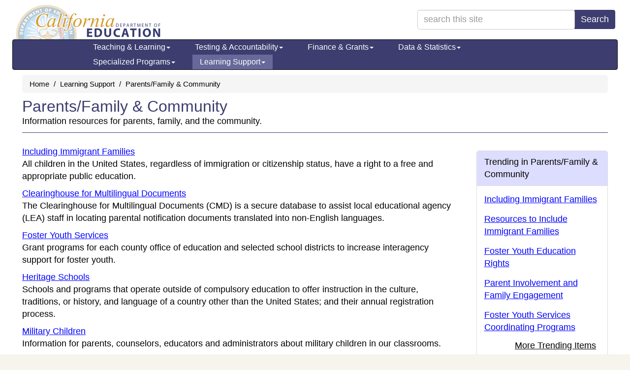

--- FILE ---
content_type: text/html
request_url: https://www.cde.ca.gov/ls/pf/
body_size: 40969
content:

<!DOCTYPE html>
<html lang="en"><!-- InstanceBegin template="/Templates/Dynamic-ThirdLevel.dwt.asp" codeOutsideHTMLIsLocked="false" -->
<head>

<title>Parents/Family & Community - Learning Support (CA Dept of Education)</title>
<meta charset="utf-8" />
<meta http-equiv="X-UA-Compatible" content="IE=edge" />
<meta name="viewport" content="width=device-width, initial-scale=1.0" />
<meta name="description" content="Information resources for parents, family, and the community." />

<link rel="shortcut icon" href="/favicon.ico"  type="image/x-icon" />
<link rel="apple-touch-icon" href="/apple-touch-icon.png">
<script defer src="https://alert.cdt.ca.gov"></script>

<link href="/bootstrap/css/bootstrap.min.css" rel="stylesheet" />
      
<link href="/css/tabcontent.css" rel="stylesheet" />
	
<!-- Yamm styles-->
<link href="/bootstrap/css/yamm.css" rel="stylesheet" />
<!-- HTML5 shim and Respond.js IE8 support of HTML5 elements and media queries -->
<!--if lt IE 9
script(src='https://oss.maxcdn.com/libs/html5shiv/3.7.0/html5shiv.js')
script(src='https://oss.maxcdn.com/libs/respond.js/1.3.0/respond.min.js')
-->

<link rel="stylesheet" href="/font-awesome-4.2.0/css/font-awesome.min.css" />

<link rel='stylesheet' type='text/css' href='/css/indexRWD.css?20240405' />
<link rel='stylesheet' type='text/css' href='/css/baseRWD.css?20240405' />
<link rel='stylesheet' type='text/css' href='/css/navbarRWD.css?20240405' />
<link rel='stylesheet' type='text/css' href='/css/mediaqueryRWD.css?20240405' />
<link rel='stylesheet' type='text/css' href='/css/lsRWD.css?v2' />  <!-- CSS specific to Topic -->
	

<!-- Google tag (gtag.js) added 2023May04-cps -->
<script async src="https://www.googletagmanager.com/gtag/js?id=G-N03DG5QERT"></script>
<script>
  window.dataLayer = window.dataLayer || [];
  function gtag(){dataLayer.push(arguments);}
  gtag('js', new Date());

  gtag('config', 'G-N03DG5QERT');
</script>	
	<link rel="stylesheet" type="text/css" href="/css/www-specific.css" />


<script src="/jquery.js"></script>
<script src="/accord.js"></script>
<script src="/tabcontent.js"></script>
<!--
/***********************************************
* Tab Content script v2.2- Dynamic Drive DHTML code library (www.dynamicdrive.com)
* This notice MUST stay intact for legal use
* Visit Dynamic Drive at http://www.dynamicdrive.com/ for full source code
***********************************************/
-->
	
<script src="https://www.google.com/jsapi"></script>
<script src="/general.js"></script>
<script>
	google.load('search', '1');
	google.setOnLoadCallback(function() {        
	google.search.CustomSearchControl.attachAutoCompletion(
	'001779225245372747843:gpfwm5rhxiw',
		  document.getElementById('searchquery'),
	'cse-search-box');
	google.search.CustomSearchControl.attachAutoCompletion(
	'001779225245372747843:gpfwm5rhxiw',
		  document.getElementById('searchquery-collapse'),
	'cse-search-box');
	});
</script>
<script>var __uzdbm_1 = "733c4f39-7cdd-4728-817f-8608324c062b";var __uzdbm_2 = "NDYwNDRkYjgtY3Vkdi00OTc4LTk4ZWItZWE5MjMyOWYzMmU5JDE4LjIxNy4xMjAuMTU5";var __uzdbm_3 = "";var __uzdbm_4 = "false";var __uzdbm_5 = "";var __uzdbm_6 = "";var __uzdbm_7 = "";</script> <script>   (function (w, d, e, u, c, g, a, b) {     w["SSJSConnectorObj"] = w["SSJSConnectorObj"] || {       ss_cid: c,       domain_info: "auto",     };     w[g] = function (i, j) {       w["SSJSConnectorObj"][i] = j;     };     a = d.createElement(e);     a.async = true;     if (       navigator.userAgent.indexOf('MSIE') !== -1 ||       navigator.appVersion.indexOf('Trident/') > -1     ) {       u = u.replace("/advanced/", "/advanced/ie/");     }     a.src = u;     b = d.getElementsByTagName(e)[0];     b.parentNode.insertBefore(a, b);   })(     window, document, "script", "https://cde.ca.gov/18f5227b-e27b-445a-a53f-f845fbe69b40/stormcaster.js", "cudx", "ssConf"   );   ssConf("c1", "https://cde.ca.gov");   ssConf("c3", "c99a4269-161c-4242-a3f0-28d44fa6ce24");   ssConf("au", "cde.ca.gov");   ssConf("cu", "validate.perfdrive.com, ssc"); </script></head>
<body>
<a href="#content" class="sr-only sr-only-focusable">Skip to main content</a>

<div class="container" id="outer-container">
	    
<form class="form-inline" name="search" method="post" action="/search.asp" ID="cse-search-box" style="padding-top:0px;">
    <div class="container hidden-xs">
		<div class="row" style="height:70px;">
			<div class="col-lg-6">
				<div id="logobase">
					<a href="/" id="logo" title="A link to the California Department of Education home page.">
						<span class="invisible">California Department of Education</span>
					</a>
				</div>
			</div>
			<div class="col-lg-6" id="top-search-box">
				<div class="input-group pull-right">
					<input type="search" class="form-control" style="width:320px;" id="searchquery" name="searchquery" placeholder="search this site" aria-label="search term" maxlength="100">
					<span class="input-group-btn">
						<button class="btn btn-primary" type="submit">Search</button>
					</span>
				</div>
			</div>
		</div>
	</div>
	
	<div class="navbar yamm navbar-inverse">
		<div class="container">
			<div class="navbar-header">
				<button type="button" data-toggle="collapse" data-target="#navbar-collapse-1" class="navbar-toggle navbar-hamburger-icon" aria-label="Menu">
					<span class="invisible">Navigation Menu</span>
					<span class="icon-bar"></span>
					<span class="icon-bar"></span>
					<span class="icon-bar"></span>
				</button>
				
					<a href="/" class="navbar-brand visible-xs-inline">California Department of Education</a>
					<a href="/" class="navbar-brand visible-xxs-inline">CA Dept of Education</a>
				

				<button type="button" data-toggle="collapse" data-target="#navbar-collapse-search" class="navbar-toggle btn btn-default navbar-search-icon" style="float:right;" aria-label="Search">
					<span class="invisible">Search Site</span>
					<span class="glyphicon glyphicon-search" style="color:#FFFFFF;font-size:16px;"></span>
				</button>				

			</div>
			<div id="navbar-collapse-search" class="navbar-collapse collapse" style="padding-left:2px;">
				<div class="visible-search-form">
					<div class="input-group col-xs-10">
						<input type="search" class="form-control" id="searchquery-collapse" name="searchquery-collapse" placeholder="search site" aria-label="search term" maxlength="100">
						<span class="input-group-btn">
							<button class="btn btn-default" type="submit">Search</button>
						</span>
					</div><!-- /input-group -->
				</div>
			</div>
			<div id="navbar-collapse-1" class="navbar-collapse collapse" style="padding-left:2px;">
				<ul class="nav navbar-nav">
					<!-- Start of Teaching & Learning -->
						
					<li class="dropdown "><a href="#" data-toggle="dropdown" class="dropdown-toggle">Teaching &amp; Learning<b class="caret"></b></a>
						<ul class="dropdown-menu">
							<li>
								<div class="yamm-content">
									<div class="row">
										<ul class="col-sm-4 list-unstyled">
											<li class="nav-topic-home"><a href="/ci/">Teaching &amp; Learning Home</a></li>
											<li class="nav-subtopic"><a href="/ci/be/">Becoming an Educator</a></li>
											<li>
												<ul class="nav-subtopic-items">
													<li><a href="/ci/be/become-a-teacher.asp"> Become a Teacher </a></li>
												</ul>
											</li>
                                            <li class="nav-subtopic" style="margin-top:10px;"><a href="/ci/cl/">California Literacy</a></li>
                                            <li class="nav-subtopic" style="margin-top:10px;"><a href="/ci/ct/">Career Technical Education</a></li>
											<li>
												<ul class="nav-subtopic-items">
													<li><a href="/ci/ct/bm/"> Business &amp; Marketing </a></li>
													<li><a href="/ci/ct/hc/"> Health Careers Education </a></li>
													<li><a href="/ci/ct/ie/"> Industrial & Technology Education </a></li>
													<li><a href="/ci/ct/pk/"> Perkins </a></li>
													<li><a href="/ci/ct/rp/"> ROCP </a></li>
													<li><a href="/ci/ct/sf/"> Standards & Framework </a></li>
													<li><a href="/ci/ct/we/"> Work Experience Education (WEE) </a></li>
												</ul>
											</li>
										</ul>
										<ul class="col-sm-4 list-unstyled">
                                            <li class="nav-subtopic nav-top-col-menu-item"><a href="/ci/cr/">Curriculum and Instruction Resources</a></li>
											<li>
												<ul class="nav-subtopic-items">
													<li><a href="/re/cc/">Common Core State Standards</a></li>
													<li><a href="/ci/cr/cf/">Curriculum Frameworks & Instructional Materials</a></li>
													<li><a href="/ci/cr/dl/">Distance Learning</a></li>
													<li><a href="/ci/cr/dr/">Driver Education</a></li>
													<li><a href="/ci/cr/ri/">Multi-Tiered System of Supports</a></li>
													<li><a href="/ci/cr/rl/">Recommended Literature</a></li>
													<li><a href="/ci/cr/lb/">School Libraries</a></li>
													<li><a href="/ci/cr/sl/">Service-Learning</a></li>
													<li><a href="/re/pn/sm/">Specialized Media</a></li>
												</ul>
											</li>
                                            <li class="nav-subtopic" style="margin-top:10px;"><a href="/ci/gs/">Grade Spans</a></li>
											<li>
												<ul class="nav-subtopic-items">
													<li><a href="/sp/cd/">Early Education</a></li>
													<li><a href="/ci/gs/p3/">P-3 Alignment</a></li>
													<li><a href="/ci/gs/em/">Elementary</a></li>
													<li><a href="/ci/gs/mg/">Middle Grades</a></li>
													<li><a href="/ci/gs/hs/">High School</a></li>
													<li><a href="/ci/gs/ps/">Postsecondary</a></li>
													<li><a href="/sp/ae/">Adult Education</a></li>
												</ul>
											</li>
										</ul>
                                        <ul class="col-sm-4 list-unstyled">
                                            <li class="nav-subtopic nav-top-col-menu-item"><a href="/ci/pl/">Professional Learning</a></li>
											<li class="list-unstyled">
												<ul class="nav-subtopic-items">
													<li><a href="/ci/pl/administrators.asp">Administrators</a></li>
													<li><a href="/ci/pl/index.asp?tabsection=2">Curriculum Areas</a></li>
													<li><a href="/ci/pl/professionalstandards.asp">Professional Standards</a></li>
													<li><a href="/qs/">Quality Schooling Framework</a></li>
												</ul>
											</li>
											<li class="nav-subtopic list-unstyled" style="margin-top:10px;"><a href="/ci/se/">Social and Emotional Learning</a></li>
                                            <li class="nav-subtopic list-unstyled" style="margin-top:10px;"><a href="/ci/cr/cf/cimegasubjectareas.asp">Subject Areas</a></li>
											<li class="list-unstyled">
												<ul class="nav-subtopic-items">
													<li><a href="/ci/pl/computerscience.asp">Computer Science</a></li>
													<li><a href="/ci/rl/">English Language Arts</a></li>
													<li><a href="/ci/he/">Health</a></li>
													<li><a href="/ci/hs/">History-Social Science</a></li>
													<li><a href="/ci/ma/">Mathematics</a></li>
													<li><a href="/ci/pe/">Physical Education</a></li>
													<li><a href="/ci/sc/">Science</a></li>
													<li><a href="/ci/vp/">Visual & Performing Arts</a></li>
													<li><a href="/ci/fl/">World Languages</a></li>
												</ul>
											</li>
										</ul>							
									</div>
								</div>
							</li>
						</ul>
					
					</li>
					<!-- End of Teaching & Learning -->
					<!-- Start of Testing & Accountability -->
                        
					<li class="dropdown "><a href="#" data-toggle="dropdown" class="dropdown-toggle">Testing &amp; Accountability<b class="caret"></b></a>
						<ul class="dropdown-menu">
							<li>
								<div class="yamm-content">
									<div class="row">
										<ul class="col-sm-4 list-unstyled">
											<li class="nav-topic-home"><a href="/ta/">Testing & Accountability Home</a></li>
											<li class="nav-subtopic"><a href="/ta/ac/">Accountability</a></li>
											<li>
												<ul class="nav-subtopic-items">
													<li><a href="/ta/ac/cm/">California School Dashboard and System of Support</a></li>
													<li><a href="/ta/ac/dass.asp">Dashboard Alternative School Status (DASS)</a></li>
													<li><a href="/ta/ac/le/">Local Educational Agency Accountability Report Card</a></li>
													<li><a href="/ta/ac/sa/">School Accountability Report Card (SARC)</a></li>
													<li><a href="/ta/ac/sc/">State Accountability Report Card</a></li>
												</ul>
											</li>
										</ul>
										<ul class="col-sm-4 list-unstyled">
											<li class="nav-subtopic nav-top-col-menu-item"><a href="/ta/cr/">Compliance Monitoring</a></li>								
											<li class="nav-subtopic" style="margin-top:10px;"><a href="/ta/lp/">District & School Interventions</a></li>								
                                            <li class="nav-subtopic" style="margin-top:10px;"><a href="/ta/sr/">Awards and Recognition</a></li>								
											<li>
												<ul class="nav-subtopic-items">
													<li><a href="/ta/sr/aa/">Academic Achievement Awards</a></li>
													<li><a href="/ta/sr/cs/">California Distinguished Schools Program</a></li>
													<li><a href="/ta/sr/ct/">California Teachers of the Year</a></li>
													<li><a href="/ta/sr/cl/">Classified School Employees of the Year</a></li>
													<li><a href="/ta/sr/gr/">California Gold Ribbon Schools</a></li>
												</ul>
											</li>
										</ul>
										<ul class="col-sm-4 list-unstyled">
											<li class="nav-subtopic nav-top-col-menu-item"><a href="/ta/tg/">Testing</a></li>
											<li>
												<ul class="nav-subtopic-items">
													<li><a href="/ta/tg/ai/">Assessment Information</a></li>
													<li><a href="/ta/tg/ca/">CA Assessment of Student Performance and Progress (CAASPP)</a></li>
													<li><a href="/ta/tg/cp.asp">CA Proficiency Program (CPP)</a></li>
													<li><a href="/ta/tg/ep/">English Language Proficiency Assessments for CA (ELPAC)</a></li>
													<li><a href="/ta/tg/da/">Grade Two Diagnostic Assessment</a></li>
													<li><a href="/ta/tg/gd/">High School Equivalency (HSE) Tests</a></li>
													<li><a href="/ta/tg/nr/">National Assessment of Educational Progress (NAEP)</a></li>
													<li><a href="/ta/tg/pf/">Physical Fitness Testing (PFT)</a></li>
													<li><a href="/ta/tg/sa/">Smarter Balanced Assessment System</a></li>
												</ul>
											</li>
										</ul>
									</div>
								</div>
							</li>
						</ul>
						
					</li>
					<!-- End of Testing & Accountability -->
					<!-- Start of Finance & Grants -->
                        
					<li class="dropdown "><a href="#" data-toggle="dropdown" class="dropdown-toggle">Finance &amp; Grants<b class="caret"></b></a>
						<ul class="dropdown-menu">
							<li>
								<div class="yamm-content">
									<div class="row">
										<ul class="col-sm-4 list-unstyled">
											<li class="nav-topic-home"><a href="/fg/">Finance &amp; Grants Home</a></li>
											<li class="nav-subtopic"><a href="/fg/ac/">Accounting</a></li>
											<li>
												<ul class="nav-subtopic-items">
													<li><a href="/fg/ac/sa/">Definitions, Instructions, &amp; Procedures</a></li>
													<li><a href="/fg/ac/ic/">Indirect Cost Rates (ICR)</a></li>
													<li><a href="/fg/ac/ac/">Standardized Account Code Structure (SACS)</a></li>
												</ul>
											</li>
											<li class="nav-subtopic" style="margin-top:10px;"><a href="/fg/aa/">Allocations & Apportionments</a></li>
											<li>
												<ul class="nav-subtopic-items">
													<li><a href="/fg/aa/ca/">Categorical Programs</a></li>
													<li><a href="/fg/aa/cd/">Early Education</a></li>
													<li><a href="/fg/aa/co/">Consolidated Application</a></li>
													<li><a href="/fg/aa/cm/">Federal Cash Management</a></li>
													<li><a href="/fg/aa/lc/">Local Control Funding Formula</a></li>
													<li><a href="/fg/aa/pa/">Principal Apportionment</a></li>
												</ul>
											</li>
										</ul>
										<ul class="col-sm-4 list-unstyled">
											<li class="nav-subtopic nav-top-col-menu-item"><a href="/fg/fo/">Funding</a></li>
											<li>
												<ul class="nav-subtopic-items">
													<li><a href="/fg/fo/af/">Available Funding</a></li>
													<li><a href="/fg/fo/fr/">Funding Results</a></li>
													<li><a href="/fg/fo/pf/">Projected Funding</a></li>
													<li><a href="/fg/fo/sf/">Search CDE Funding</a></li>
													<li><a href="/fg/fo/fm/">Funding Tools & Materials</a></li>
												</ul>
											</li>
										</ul>
										<ul class="col-sm-4 list-unstyled">
											<li class="nav-subtopic nav-top-col-menu-item"><a href="/fg/fo/fm/fgmegaothertopics.asp">Finance &amp; Grants Other Topics</a></li>
											<li>
												<ul class="nav-subtopic-items">
													<li><a href="/fg/au/">Auditing</a></li>
													<li><a href="/fg/fi/">Fiscal Oversight</a></li>
													<li><a href="/fg/fr/">Reports</a></li>
													<li><a href="/fg/sf/">Software & Forms</a></li>
												</ul>
											</li>
										</ul>
									</div>
								</div>
							</li>
						</ul>
						
					</li>
					<!-- End of Finance & Grants -->
					<!-- Start of Data & Statistics -->
                        
					<li class="dropdown "><a href="#" data-toggle="dropdown" class="dropdown-toggle">Data &amp; Statistics<b class="caret"></b></a>
						<ul class="dropdown-menu">
							<li>
								<div class="yamm-content">
									<div class="row">
										<ul class="col-sm-4 list-unstyled">
											<li class="nav-topic-home"><a href="/ds/">Data &amp; Statistics Home</a></li>
											<li class="nav-subtopic"><a href="/ds/ad/">Accessing Educational Data</a></li>
											<li>
												<ul class="nav-subtopic-items">
													<li><a href="/ds/ad/aedo.asp">About CDE's Education Data</a></li>
													<li><a href="/ds/ad/dataquest.asp">About DataQuest</a></li>
													<li><a href="/ds/ad/accessdatasub.asp">Data Reports by Topic</a></li>
													<li><a href="/ds/ad/downloadabledata.asp">Downloadable Data Files</a></li>
												</ul>
											</li>
											<li class="nav-subtopic" style="margin-top:10px;"><a href="/ds/dc/">Data Collections</a></li>
											<li>
												<ul class="nav-subtopic-items">
													<li><a href="/ds/dc/cb/">California Basic Educational Data System (CBEDS)</a></li>
													<li><a href="/ds/sp/cl/">California Longitudinal Pupil Achievement Data System (CALPADS)</a></li>
													<li><a href="/fg/aa/co/cars.asp">Consolidated Application and Reporting System (CARS)</a></li>
													<li><a href="/ds/dc/c2cdatasystemp20.asp">Cradle-to-Career Data System</a></li>
												</ul>
											</li>
										</ul>
										<ul class="col-sm-4 list-unstyled">

											<li class="nav-subtopic nav-top-col-menu-item"><a href="/ds/fd/">Financial</a></li>
											<li>
												<ul class="nav-subtopic-items">
													<li><a href="/ds/fd/fd/">Annual Financial Data</a></li>
													<li><a href="/ds/fd/cs/">Certificated Salaries & Benefits</a></li>
													<li><a href="/ds/fd/ec/">Current Expense of Education & Per-pupil Spending</a></li>
													<li><a href="/fg/ac/ic/">Indirect Cost Rates (ICR)</a></li>
												</ul>
											</li>
											<li class="nav-subtopic" style="margin-top:10px;"><a href="/ds/ed/">Data Strategy</a></li>											
											<li>
												<ul class="nav-subtopic-items">
													<li><a href="/ds/ed/dataprivacy.asp">Data Privacy</a></li>
												</ul>
											</li>		
											<li class="nav-subtopic" style="margin-top:10px;"><a href="/ds/sh/">Student Health & Support</a></li>
											<li>
												<ul class="nav-subtopic-items">
													<li><a href="/ds/sh/cw/">Free and Reduced Price Meal Eligibility Data</a></li>
													<li><a href="/ds/sh/sn/">Food Programs</a></li>
												</ul>
											</li>
										</ul>
										<ul class="col-sm-4 list-unstyled">
                                        
											<li class="nav-subtopic nav-top-col-menu-item"><a href="/ds/da/">Data Requests</a></li>
                                            <li class="nav-subtopic" style="margin-top:10px;"><a href="/ds/si/">School & District Information</a></li>
											<li>
												<ul class="nav-subtopic-items">
													<li><a href="/schooldirectory/">California School Directory</a></li>
													<li><a href="/ds/si/cs/">Charter School Locator</a></li>
													<li><a href="/ds/si/ds/">County-District-School Administration</a></li>
													<li><a href="/ds/si/ps/">Private School Data</a></li>
													<li><a href="/ds/si/ds/pubschls.asp">Public Schools and District Data Files</a></li>
													<li><a href="/ds/si/rp/">Regional Occupational Centers & Programs</a></li>
												</ul>
											</li>
											<li class="nav-subtopic" style="margin-top:10px;"><a href="/ds/sp/">School Performance</a></li>
											<li>
												<ul class="nav-subtopic-items">
													<li><a href="/ta/ac/cm/">California School Dashboard and System of Support</a></li>
													<li><a href="/ds/sp/ai/">Postsecondary Preparation</a></li>
												</ul>
											</li>
										</ul>
									</div>
								</div>
							</li>
						</ul>
						
					</li>
					<!-- End of Data & Statistics -->
					<!-- Start of Specialized Programs -->
                        
					<li class="dropdown "><a href="#" data-toggle="dropdown" class="dropdown-toggle">Specialized Programs<b class="caret"></b></a>
						<ul class="dropdown-menu">
							<li>
								<div class="yamm-content">
									<div class="row">
										<ul class="col-sm-6 list-unstyled">
											<li class="nav-topic-home"><a href="/sp/">Specialized Programs Home</a></li>
											<li class="nav-subtopic"><a href="/sp/ae/">Adult Education</a></li>
											<li>
												<ul class="nav-subtopic-items">
													<li><a href="/sp/ae/ds/">Directory of Schools</a></li>
													<li><a href="/sp/ae/fg/">Federal Grants Administration</a></li>
												</ul>
											</li>
											<li class="nav-subtopic" style="margin-top:10px;"><a href="/sp/ch/">Charter Schools</a></li>
											<li class="nav-subtopic" style="margin-top:10px;"><a href="/sp/cd/">Early Education</a></li>
											<li>
												<ul class="nav-subtopic-items">
													<li><a href="/sp/cd/ci/">Contractor Information</a></li>
													<li><a href="/sp/cd/lr/">Laws, Regulations, & Requirements</a></li>
													<li><a href="/sp/cd/op/">Program Overview</a></li>
													<li><a href="/sp/cd/re/">Resources</a></li>
												</ul>
											</li>
											<li class="nav-subtopic" style="margin-top:10px;"><a href="/sp/eo/">Educational Options</a></li>
											<li>
												<ul class="nav-subtopic-items">
													<li><a href="/sp/eo/is/">Independent Study</a></li>
													<li><a href="/sp/eo/op/">Open Enrollment</a></li>
												</ul>
											</li>
											<li class="nav-subtopic" style="margin-top:10px;"><a href="/sp/ml/">Multilingual Learners</a></li>
											<li>
												<ul class="nav-subtopic-items">
													<li><a href="/sp/ml/title3.asp">Title III</a></li>
												</ul>
											</li>

										</ul>
										<ul class="col-sm-6 list-unstyled">
											<li class="nav-subtopic nav-top-col-menu-item"><a href="/sp/se/">Special Education</a></li>
											<li>
												<ul class="nav-subtopic-items">
													<li><a href="/sp/se/as/">Administration & Support</a></li>
													<li><a href="/sp/se/ac/">Announcements & Current Issues</a></li>
													<li><a href="/sp/se/ds/">Data Collection & Reporting</a></li>
													<li><a href="/sp/se/fp/">Family Involvement & Partnerships</a></li>
													<li><a href="/sp/se/lr/">Laws, Regulations, & Requirements</a></li>
													<li><a href="/sp/se/qa/">Quality Assurance Process</a></li>
													<li><a href="/sp/se/sr/">Services & Resources</a></li>
												</ul>
											</li>
											<li class="nav-subtopic" style="margin-top:10px;"><a href="/sp/sw/">Title I</a></li>
											<li>
												<ul class="nav-subtopic-items">
													<li><a href="/sp/sw/t1/equity.asp">CA Equity Performance and Improvement Program</a></li>
													<li><a href="/sp/sw/t1/">Improving Academic Achievement</a></li>
													<li><a href="/sp/sw/rt/ ">Schoolwide Programs</a></li>
													<li><a href="/sp/sw/ss/">Statewide System of School Support (S4)</a></li>
												</ul>
											</li>
											<li class="nav-subtopic" style="margin-top:10px;"><a href="/sp/ai/re/spmegaothertopics.asp">Specialized Programs Other Topics</a></li>
											<li>
												<ul class="nav-subtopic-items">
													<li><a href="/sp/ai/">American Indian</a></li>
													<li><a href="/sp/gt/ ">Gifted & Talented Education</a></li>
													<li><a href="/sp/hs/">Homeless Education</a></li>
													<li><a href="/sp/me/">Migrant/International</a></li>
													<li><a href="/sp/ps/">Private Schools and Schooling at Home</a></li>
													<li><a href="/sp/ss/">State Special Schools</a></li>
												</ul>
											</li>
										</ul>
									</div>
								</div>
							</li>
						</ul>
						
					</li>
					<!-- End of Specialized Programs -->
					<!-- Start of Learning Support -->
                        
					<li class="dropdown active"><a href="#" data-toggle="dropdown" class="dropdown-toggle">Learning Support<b class="caret"></b></a>
						<ul class="dropdown-menu">
							<li>
								<div class="yamm-content">
									<div class="row">
										<ul class="col-sm-6 list-unstyled">
											<li class="nav-topic-home"><a href="/ls/">Learning Support Home</a></li>
											<li class="nav-subtopic"><a href="/ls/ai/">Attendance Improvement</a></li>
											<li>
												<ul class="nav-subtopic-items">
													<li><a href="/ls/ai/sb/">School Attendance Review Boards</a></li>
													<li><a href="/ls/ai/tr/">Truancy</a></li>
												</ul>
											</li>
											<li class="nav-subtopic" style="margin-top:10px;"><a href="/ls/ex/">Expanded Learning</a></li>
											<li>
												<ul class="nav-subtopic-items">
													<li><a href="/ls/ex/fundingop.asp#centurycommunitylearningcenters21st">21st Century Community Learning Centers</a></li>
													<li><a href="/ls/ex/fundingop.asp#afterschooleducationandsafetyprogram">After School Education & Safety Program</a></li>
													<li><a href="/ls/ex/elopinfo.asp">Expanded Learning Opportunities Program</a></li>
												</ul>
											</li>
											<li class="nav-subtopic" style="margin-top:10px;"><a href="/ls/nu/">Nutrition</a></li>
											<li>
												<ul class="nav-subtopic-items">
													<li><a href="/ls/nu/cn/">Child Nutrition Information & Payment System (CNIPS)</a></li>
													<li><a href="/ls/nu/rs/">Rates, Eligibility Scales, & Funding</a></li>
													<li><a href="/ls/nu/sn/">School Nutrition</a></li>
												</ul>
											</li>
										</ul>
										<ul class="col-sm-6 list-unstyled">
											<li class="nav-subtopic nav-top-col-menu-item"><a href="/ls/pf/">Parents/Family & Community</a></li>
											<li>
												<ul class="nav-subtopic-items">
													<li><a href="/ls/pf/cm/">Clearinghouse for Multilingual Documents</a></li>
												</ul>
											</li>
											<li class="nav-subtopic" style="margin-top:10px;"><a href="/ls/ep/">School Disaster and Emergency Management </a></li>
											<li class="nav-subtopic" style="margin-top:10px;"><a href="/ls/yd/rs/lsmegaothertopics.asp">Learning Support Other Topics</a></li>
											<li>
												<ul class="nav-subtopic-items">
													<li><a href="/ls/cs/">Class Size Reduction</a></li>
													<li><a href="/ls/et/">Education Technology</a></li>
													<li><a href="/ls/ec/">Educational Counseling</a></li>
													<li><a href="/ls/he/">Health</a></li>
													<li><a href="/ls/mh/">Mental Health</a></li>
													<li><a href="/ls/ss/">Safe Schools</a></li>
													<li><a href="/ls/fa/">School Facilities</a></li>
													<li><a href="/ls/tn/">Transportation</a></li>
													<li><a href="/ls/yd/">Youth Development</a></li>
												</ul>
											</li>
										</ul>
									</div>
								</div>
							</li>
						</ul>
						
					</li>
					<!-- End of Learning Support -->
					<!-- Start of Professional Learning --><!--
                        
					<li class="dropdown  visible-lg-block"><a href="#" data-toggle="dropdown" class="dropdown-toggle">Professional Learning<b class="caret"></b></a>
						<ul class="dropdown-menu">
							<li>
								<div class="yamm-content">
									<div class="row">
										<ul class="col-sm-12 list-unstyled">
                                            <li class="nav-subtopic"><a href="/pd/">Professional Learning Home</a></li>
											<li>
												<ul class="nav-subtopic-items">
													<li><a href="/pd/ai/">Administrators</a></li>
													<li><a href="/pd/ca/">Curriculum Areas</a></li>
													<li><a href="/pd/ps/">Professional Standards</a></li>
													<li><a href="/qs/">Quality Schooling Framework</a></li>
													<li><a href="/pd/ti/">Title II, Part A Resources and Guidance</a></li>
												</ul>
											</li>
										</ul>
									</div>
								</div>
							</li>
						</ul>
						
					</li>-->
					<!-- End of Professional Learning -->
				</ul>
			</div>
		</div>
	</div> <!-- nav container -->
</form>	
	
	<script>
	document.getElementById('searchquery').setAttribute('autocomplete','off');
	document.getElementById('searchquery-collapse').setAttribute('autocomplete','off');
	</script>
    <img src="/images/cdeLogoBaseBW-faded.gif" id="logoimage" alt="California Department of Education Logo" />


	<div class="container" id="content">
		<ul class='breadcrumb'>
<li><a href='/'>Home</a></li>
<li><a href='/ls/'>Learning Support</a></li>
<li>Parents/Family & Community</li>
</ul>

		<div class="page-title-desc-block"> <!-- /*pu-added 3/26/2024*/ -->
			<h1>Parents/Family & Community</h1>
			Information resources for parents, family, and the community.
			<hr class="coloredline" />
		</div>

		<div class="row">
            <div class="col-md-9 dynamiccontents"> <!-- /*pu-added 3/26/2024; dynamiccontents*/ -->
				
<div id="maincontent">
<div style='padding-top:5px;padding-bottom:5px;'><a href='/ls/pf/if/'>Including Immigrant Families</a><br>All children in the United States, regardless of immigration or citizenship status, have a right to a free and appropriate public education.</div><div style='padding-top:5px;padding-bottom:5px;'><a href='/ls/pf/cm/'>Clearinghouse for Multilingual Documents</a><br>The Clearinghouse for Multilingual Documents (CMD) is a secure database to assist local educational agency (LEA) staff in locating parental notification documents translated into non-English languages. </div><div style='padding-top:5px;padding-bottom:5px;'><a href='/ls/pf/fy/'>Foster Youth Services</a><br>Grant programs for each county office of education and selected school districts to increase interagency support for foster youth.</div><div style='padding-top:5px;padding-bottom:5px;'><a href='/ls/pf/he/'>Heritage Schools</a><br>Schools and programs that operate outside of compulsory education to offer instruction in the culture, traditions, or history, and language of a country other than the United States; and their annual registration process.</div><div style='padding-top:5px;padding-bottom:5px;'><a href='/ls/pf/mc/'>Military Children</a><br>Information for parents, counselors, educators and administrators about military children in our classrooms.</div><div style='padding-top:5px;padding-bottom:5px;'><a href='/ls/pf/pf/'>Parent Involvement and Family Engagement</a><br>Information to support the engagement of parents and families in education and in the Local Control and Accountability Plan (LCAP) development process.</div>
</div>

			</div>

	<div class="col-md-3" id="rightside-column">
	
	<!-- pu-removed 4/4/2024; Share this Page panel -->

	<div class="panel panel-default">
		<div class="panel-heading">
			<div class="panel-title">Trending in Parents/Family & Community</div>
		</div>
		<div class="panel-body">
			<ul class='nobulletlistsidebar'>
<li><a href='/ls/pf/if/index.asp'>Including Immigrant Families</a></li>
<li><a href='/ls/pf/if/immigration-toolkit.asp'>Resources to Include Immigrant Families</a></li>
<li><a href='/ls/pf/fy/fyedrights.asp'>Foster Youth Education Rights</a></li>
<li><a href='/ls/pf/pf/index.asp'>Parent Involvement and Family Engagement</a></li>
<li><a href='/ls/pf/fy/index.asp'>Foster Youth Services Coordinating Programs</a></li>

			</ul>
			<div id="moretrending" class="collapse">
			<br/>
			<ul class="nobulletlistsidebar">
			<li><a href='/ls/pf/cm/index.asp'>Clearinghouse for Multilingual Documents</a></li>
<li><a href='/ls/pf/fy/contacts.asp'>Program Coordinators </a></li>
<li><a href='/ls/pf/fy/ab490contacts.asp'>AB 490 Educational Liaisons</a></li>
<li><a href='/ls/pf/he/index.asp'>Heritage Schools</a></li>
<li><span style='color:#404040;font-weight:bold;'>Parents/Family & Community</span> <span style='color:#404040'>(this page)</span></li>
<li><a href='/ls/pf/he/hsreginfo.asp'>Heritage School Registration Information</a></li>
</ul></div>
			<button id="btnMoreTrending" type="button" data-open-text="Open" class="btn-link pull-right" style="padding-top:10px;" data-toggle="collapse" data-target="#moretrending" title="Expand the list of Trending Items" onclick="MoreShowHideTrending();">More Trending Items</button>
		
		</div>
	</div>

	<div class="panel panel-default">
		<div class="panel-heading">
			<div class="panel-title">Recently Posted in Parents/Family & Community</div>
		</div>
		<div class="panel-body">
			<ul class='nobulletlistsidebar'>

				<li><a href='/ls/pf/c2/cpks2526fundresults.asp'>Prekindergarten and Family Literacy Support (CPKS)</a>  (added 29-Dec-2025)
				<!--<span style='font-size:14px'> removed by RO --><br/>
				Prekindergarten and Family Literacy Support (CPKS) contract funding results.<!--</span> removed by RO -->
				</li>

			

				<li><a href='/ls/pf/c2/cspp2526fundresults.asp'>Funding Results</a>  (added 19-Dec-2025)
				<!--<span style='font-size:14px'> removed by RO --><br/>
				Contract funding results for the California State Preschool Program Fiscal Year 2025-26.<!--</span> removed by RO -->
				</li>

				</ul>
		</div>
	</div>

</div>

</div>
</div>

<!-- <hr/> pu-removed 3/7/2024 -->
<footer>

	<div class="row">
    <h2 class="sr-only">Footer Navigation Menu</h2>
    
		<div class="col-md-3">
        	<div>
                <h3 class="megafooter-topics">About CDE</h3>
                <p><a href="/re/di/cd/cde.asp">CDE Locations</a></p>
                <p><a href="/eo/mn/mv">CDE Mission</a></p>
                <p><a href="/re/di/or/">CDE Organization</a></p>
                <p><a href="/re/di/cd/">Contact Us</a></p>
                <p><a href="/re/di/eo/">Equal Opportunity</a></p>
                <p><a href="/re/di/jb/">Jobs at CDE</a></p>
                <p><a href="/nr/">Newsroom</a></p>
				<p><a href="/re/di/sc/">Stay Connected with CDE</a></p>
                <p><a href="/eo/in/">Superintendent's Initiatives</a></p>
			</div>
            <div>
                <h3 class="megafooter-topics">State Board of Education</h3>
                <p><a href="/be/ag/ag/">Meeting Agendas</a></p>
                <p><a href="/be/mt/">Meeting Minutes &amp; Schedule</a></p>
                <p><a href="/be/ms/mm/">Members</a></p>
            </div>
		</div>
        
		<div class="col-md-3">
        	<div>
                <h3 class="megafooter-topics">Popular Content</h3>
                <p><a href="/ta/ac/cm/">California School Dashboard</a></p>
                <p><a href="/re/cc/">Common Core State Standards</a></p>
                <p><a href="/re/cp/">Complaint Procedures</a></p>
                <p><a href="/be/st/ss/">Content Standards</a></p>
                <p><a href="/ci/cr/">Curriculum Resources</a></p>
                <p><a href="/fg/fo/">Education Funding</a></p>
                <p><a href="/sp/el/er/eldstandards.asp">English Language Development Standards</a></p>
                <p><a href="/fg/aa/">Financial Allocations &amp; Apportionments</a></p>
                <p><a href="/ta/tg/gd/">High School Equivalency Tests</a></p>
                <p><a href="/ci/gs/hs/hsgrgen.asp">High School Graduation Requirements</a></p>
                <p><a href="/ci/gs/em/kinderinfo.asp">Kindergarten in California</a></p>
                <p><a href="/eo/in/socialemotionallearning.asp">Social and Emotional Learning</a></p>
                <p><a href="/be/st/">Standards &amp; Frameworks</a></p>
            </div>
		</div>
        
		<div class="col-md-3">	
            <div>	
                <h3 class="megafooter-topics">Popular Program Areas</h3>
                <p><a href="/ta/ac/">Accountability - School Performance</a></p>
                <p><a href="/ci/ct/">Career Technical Education</a></p>
                <p><a href="/sp/ch/">Charter Schools</a></p>
                <p><a href="/ls/nu/">Child Nutrition</a></p>
                <p><a href="/sp/cd/">Child Development</a></p>
				<p><a href="/ls/ep/">Disaster and Emergency Management </a></p>
				<p><a href="/ls/ex/">Expanded Learning</a></p>
                <p><a href="/fg/aa/pa/">Principal Apportionments</a></p>
                <p><a href="/ls/ss/">Safe Schools</a></p>
                <p><a href="/ls/fa/">School Facilities</a></p>
                <p><a href="/sp/se/">Special Education</a></p>
                <p><a href="/ta/tg/">Standardized Testing</a></p>
                <p><a href="/sp/sw/">Title I</a></p>
                <p><a href="/sp/el/t3/">Title III</a></p>
            </div>
		</div>
        
		<div class="col-md-3">
        	<div>
                <h3 class="megafooter-topics">Resources</h3>
                <p><a href="/schooldirectory/">California School Directory</a></p>
                <p><a href="/re/ca/">Education Calendars</a></p>
                <p><a href="/re/di/fq/">Education FAQs</a></p>
                <p><a href="/re/di/eo/languageservices.asp">Language Access Complaint</a></p>
                <p><a href="/re/lr/">Laws &amp; Regulations</a></p>
                <p><a href="/ls/pf/cm/">Multilingual Documents</a></p>
                <p><a href="/re/pn/">Publications</a></p>
                <p><a href="/sdprofile/search.aspx">School and District Reports</a></p>
                <p>>> <a href="/re/">More Resources</a></p>
            </div>
            <div>            
                <h3 class="megafooter-topics">Site Information</h3>
                <p><a href="/azindex/">A-Z Index</a> | <a href="/sitemap/">Site Map</a></p>
                <p><a href="/re/di/ws/webpolicy.asp">Web Policy</a></p>
				<p><a href="/re/di/ws/accessibility2017.asp">Accessibility Certification</a></p>
            </div>
		</div>

	</div>
	

	<br><p style="text-align:center">
		&copy; California Department of Education
	</p>

</footer>

</div>

<!-- Bootstrap core JavaScript-->
<script src="/bootstrap/js/jquery-1.10.2.min.js"></script>
<script src="/bootstrap/js/bootstrap.min.js"></script>
<script>
$(function() {
window.prettyPrint && prettyPrint()
$(document).on('click', '.yamm .dropdown-menu', function(e) {
    e.stopPropagation()
})
})
</script>

</body>
<!-- InstanceEnd --></html>



--- FILE ---
content_type: text/css
request_url: https://www.cde.ca.gov/css/lsRWD.css?v2
body_size: 3355
content:
/* Cascading Stylesheet for the Learning Support (LS) */

h1 { color:#3D3D70; } h2 { color:#68689B; } 

th, th a:link, th a:visited { 
   background-color:#3D3D70; color:#FFF; 
} th a:hover { color:#FFC; }

/* light, dark, and shadow */
.dark { background-color:#3D3D70; }
.light { background-color:#68689B; }
.shadow { background-color:#DDDDFF; }

/* bulleted lists */
ul { 
   list-style-image: url(/images/bullets/ul-ls.gif);  } ul ul { 
   list-style-image: url(/images/bullets/ul-ls2.gif); } ul ul ul { 
	list-style-image: url(/images/bullets/ul-ls3.gif); 
}

.topic-color { background-color:#000000; }

/* topic index page left navigation */

#leftnavigation {background-color:#DDDDFF;}

#leftnavigation a.dark, #leftnavigation a:visited.dark {
	background-color:#3D3D70;
	color:#FFF;
	}
#leftnavigation a:visited.darkhome, #leftnavigation a.darkhome {
	background-color:#3D3D70;
	color:#FFF;
	}
#leftnavigation a:hover.dark {
	background-color:#68689B;
	color:#FFF;
	}
#leftnavigation a.light, #leftnavigation a:visited.light {
	background-color:#68689B;
	color:#FFF;
	}
#leftnavigation a:hover.light {
	background-color:#3D3D70;
	color:#FFF;
	}

#panelbottom {
	border-top-color: #68689B;
}

/* end topic index page left navigation */

/* related content section border color - lavendar */
#relatedcontent {border-color: #68689B;}

/* horizontal rule color under page title */
hr.coloredline {color:#3D3D70; border-color: #3D3D70;}

/* tabcontent topic color changes for the Tabs template */
.shadetabs li a{
border-bottom: 1px solid #3D3D70; /* dark color */
background: #DDDDFF; /* shadow color */
}

.shadetabs li a:hover{
background-color:#68689B; /* light color */
}

.shadetabs li a.selected{ /*selected main tab style */
border-bottom-color: #3D3D70; /* dark color */
background-color: #3D3D70; /* dark color */
}

.tabborder{ /* added to change the border color around the tab content to match the topic area color */
border:1px solid #3D3D70; /* dark color */
border-top:5px solid #3D3D70; /* dark color */
}

/* Sub-menu navigation colors */
#submenudiv li a {
background-color:#3D3D70; /* dark color */
}
#submenudiv li a.active, #submenudiv a:hover {
background-color:#68689B; /* light color */
} 

/* RWD topic-related colors */
#logobase a {background-image: url(/images/cdeLogoLS-faded.gif)}
.navbar-inverse { background-color: #3D3D70}
.navbar-inverse .navbar-nav>.active>a:hover,.navbar-inverse .navbar-nav>li>a:hover, .navbar-inverse .navbar-nav>li>a:focus { background-color: #68689B}
.navbar-inverse .navbar-nav>.active>a,.navbar-inverse .navbar-nav>.open>a,.navbar-inverse .navbar-nav>.open>a, .navbar-inverse .navbar-nav>.open>a:hover,.navbar-inverse .navbar-nav>.open>a, .navbar-inverse .navbar-nav>.open>a:hover, .navbar-inverse .navbar-nav>.open>a:focus { background-color: #68689B}
.navbar-search-icon {background-color:#3D3D70}
.yamm .yamm-content {background-color:#DDDDFF}

.panel-default > .panel-heading {background-color: #DDDDFF;}

.btn-primary {background-color:#3D3D70;border-color:#3D3D70;}
.btn-primary:hover,
.btn-primary:focus,
.btn-primary:active,
.btn-primary.active,
.open > .dropdown-toggle.btn-primary {
  color: #fff;
  background-color:#68689B;
  border-color: #68689B;
}

/* End Stylesheet */

--- FILE ---
content_type: text/plain; charset=UTF-8
request_url: https://www.cde.ca.gov/c99a4269-161c-4242-a3f0-28d44fa6ce24?
body_size: 467
content:
{"ssresp":"0","jsrecvd":"true","__uzmaj":"70fda00e-c62a-4030-b516-39eeaeeee8aa","__uzmbj":"1769254590","__uzmcj":"339471013183","__uzmdj":"1769254590","__uzmlj":"mpR3S9fcRpKCkavMmqxlDtYna8bN7k1KqARXvJdpcFU=","__uzmfj":"7f900070fda00e-c62a-4030-b516-39eeaeeee8aa1-17692545907380-002d8b3f42ba5cf46ef10","uzmxj":"7f90008c820b75-0357-4ad5-a37a-4716c567dfd01-17692545907380-f3768fbbe4e1bddf10","dync":"uzmx","jsbd2":"6c048725-cudx-ebea-5935-33a31970952c","mc":{},"mct":""}

--- FILE ---
content_type: text/plain; charset=UTF-8
request_url: https://www.cde.ca.gov/c99a4269-161c-4242-a3f0-28d44fa6ce24?
body_size: 198
content:
{"ssresp":"0","jsrecvd":"true","__uzmaj":"c63f173c-c2ec-4acd-8e3f-d8c7d65afae7","__uzmbj":"1769254590","__uzmcj":"101381071107","__uzmdj":"1769254590","jsbd2":"4c6a984e-cudx-ebea-6501-23435ccb827b"}